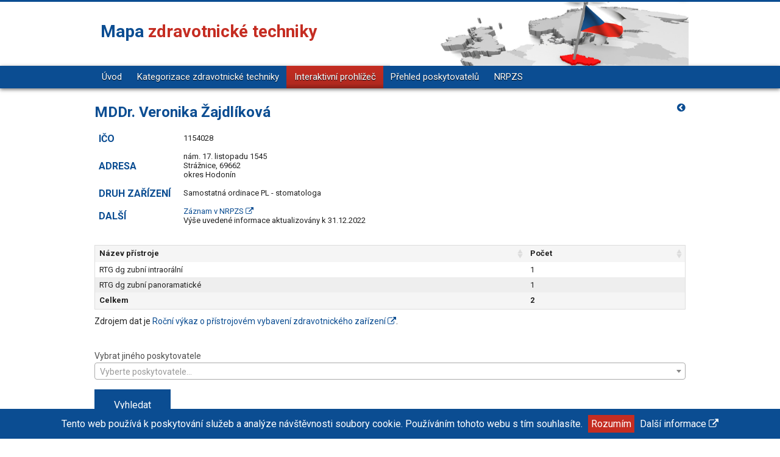

--- FILE ---
content_type: text/html; charset=UTF-8
request_url: https://zt.uzis.cz/interaktivni-prohlizec/podle-poskytovatele/detail/11540280000/
body_size: 14614
content:
<!doctype html>
<html class="no-js" lang="cs">
<head>
  <meta name="viewport" content="width=device-width, initial-scale=1.0"/>
  <meta http-equiv="content-type" content="text/html;charset=utf-8"/>
  <meta http-equiv="Content-Language" content="cs">
  <meta name="description" content="Mapa zdravotnické techniky"/>

  <meta name="description"
        content="Mapa zdravotnické techniky - Cílem projektu je poskytnout přehlednou vizualizaci informací o dostupnosti jednotlivých kategorií zdravotnické techniky u všech poskytovatelů zdravotních služeb, kteří dle zákona odevzdali Roční výkaz o přístrojovém vybavení zdravotnického zařízení."/>
  <meta property="og:site_name" content="Mapa zdravotnické techniky"/>

      <meta property="og:title" content="MDDr. Veronika Žajdlíková – Zdravotnická technika podle poskytovatele | Mapa zdravotnické techniky"/>
  
  <meta property="og:type" content="website"/>
  <meta property="og:url" content="https://zt.uzis.cz/"/>
  <meta property="og:image" content="/images/og-image.png"/>
  <meta property="og:description"
        content="Mapa zdravotnické techniky - Cílem projektu je poskytnout přehlednou vizualizaci informací o dostupnosti jednotlivých kategorií zdravotnické techniky u všech poskytovatelů zdravotních služeb, kteří dle zákona odevzdali Roční výkaz o přístrojovém vybavení zdravotnického zařízení."/>

  <meta name="author" content="ÚZIS ČR"/>

  <link rel="apple-touch-icon" sizes="180x180" href="/images/favicon/apple-touch-icon.png">
  <link rel="icon" type="image/png" sizes="32x32" href="/images/favicon/favicon-32x32.png">
  <link rel="icon" type="image/png" sizes="16x16" href="/images/favicon/favicon-16x16.png">
  <link rel="manifest" href="/images/favicon/site.webmanifest">
  <link rel="mask-icon" href="/images/favicon/safari-pinned-tab.svg" color="#3e5aa5">
  <meta name="msapplication-TileColor" content="#ffffff">
  <meta name="theme-color" content="#ffffff">

  <link href='https://fonts.googleapis.com/css?family=Roboto:400,400italic,700&subset=latin,latin-ext' rel='stylesheet'
        type='text/css'>

  <!-- Font Awesome -->
  <link rel="stylesheet" href="https://maxcdn.bootstrapcdn.com/font-awesome/4.4.0/css/font-awesome.min.css">

  <link rel="icon" type="image/png" href="/images/favicon.ico" sizes="32x32"/>
  <meta name="application-name" content="Mapa zdravotnické techniky"/>

            <link href="/css/3e67ec6.css" type="text/css" rel="stylesheet"/>
      
      <script src="/js/bb1cc13.js"></script>
  
  <title>MDDr. Veronika Žajdlíková – Zdravotnická technika podle poskytovatele | Mapa zdravotnické techniky</title>

      <!-- Global site tag (gtag.js) - Google Analytics -->
    <script async src="https://www.googletagmanager.com/gtag/js?id=UA-75742894-12"></script>
    <script>
      window.dataLayer = window.dataLayer || [];

      function gtag() {
        dataLayer.push(arguments);
      }

      gtag('js', new Date());

      gtag('config', 'UA-75742894-12');
    </script>

    <meta name="google-site-verification" content="-x0XOvc9AIA_uJQt4ofBQdTFso9m09RGou_L7XkrgQA" />
  
  
</head>
<body>

  <div class="row-wide top-header" role="banner">
    <div class="row header">
      <div class="large-6 medium-6 columns">
        <!--<a href="#" class="header-project-logo"></a>-->
        <a href="/">
          <div class="title-a">Mapa <span class="text-secondary">zdravotnické techniky</span></div>
        </a>
      </div>
      <div class="large-6 medium-6 columns text-right hero-image-mini">
      </div>
    </div>
  </div>

  <div class="row-wide gradient shadow navigation">
    <div class="row">
      <div class="columns">
        <nav class="top-bar" data-topbar role="navigation">
          <ul class="title-area">
            <li class="name"></li>
            <!-- Remove the class "menu-icon" to get rid of menu icon. Take out "Menu" to just have icon alone -->
            <li class="toggle-topbar menu-icon"><a href="#"><span>Menu</span></a></li>
          </ul>

          <section class="top-bar-section">
            <!-- Left Nav Section -->
            <ul class="left">
              <li><a href="/">Úvod</a></li>
              <li ><a
                    href="/kategorizace-zdravotnicke-techniky/">Kategorizace zdravotnické techniky</a></li>
              <li class="active"><a
                        href="/interaktivni-prohlizec/">Interaktivní prohlížeč</a></li>
              <li ><a
                        href="/poskytovatele-k-zobrazeni/">Přehled poskytovatelů</a></li>
              <li >
                <a href="/nrpzs/">
                  NRPZS
                </a>
              </li>
            </ul>
          </section>
        </nav>
      </div>
    </div>
  </div>

<main role="main">
    <div class="row">
    <div class="large-12 medium-12 columns">
      <a class="back-link" href="/interaktivni-prohlizec/podle-poskytovatele/" title="zpět"><i class="fa fa-chevron-circle-left" aria-hidden="true"></i></a>
      <h1 class="h3">MDDr. Veronika Žajdlíková</h1>
    </div>

    <div class="large-6 medium-6 columns">

      <table class="clean-table">
        <tbody>
          <tr>
            <th valign="middle">
              <h2 class="h6">IČO</h2>
            </th>
            <td valign="middle">
              1154028
            </td>
          </tr>
          <tr>
            <th valign="middle">
              <h2 class="h6">ADRESA</h2>
            </th>
            <td valign="top">
              nám. 17. listopadu 1545<br />
              Strážnice, 69662<br />
              okres Hodonín
            </td>
          </tr>
          <tr>
            <th>
              <h2 class="h6">DRUH ZAŘÍZENÍ</h2>
            </th>
            <td>
              Samostatná ordinace PL - stomatologa
            </td>
          </tr>
          <tr>
            <th>
              <h2 class="h6">DALŠÍ</h2>
            </th>
            <td>
                              <a href="https://nrpzs.uzis.cz/detail-67793-mddr-veronika-zajdlikova.html" title="MDDr. Veronika Žajdlíková" target="_blank">Záznam v NRPZS <i class="fa fa-external-link"></i></a><br />
                            Výše uvedené informace aktualizovány k 31.12.2022
            </td>
          </tr>
        </tbody>
      </table>

    </div>

    <div class="large-6 medium-6 columns" style="display:none">
      <div id="js-map" style="width: 360px; height: 200px; float: right;"></div>
    </div>

  </div>


  <div class="row">
    <div class="large-12 medium-12 columns">
              <table id="item-table" class="display" border="0" width="100%">
          <thead>
          <tr>
                        <th>Název přístroje</th>
            <th>Počet</th>
          </tr>
          </thead>
          <tbody>
                      <tr>
                            <td>RTG dg zubní intraorální</td>
              <td>1</td>
            </tr>
                      <tr>
                            <td>RTG dg zubní panoramatické</td>
              <td>1</td>
            </tr>
                    </tbody>
          <tfoot>
          <tr>
                        <th>Celkem</th>
            <th>2</th>
          </tr>
          </tfoot>
        </table>
        <p>Zdrojem dat je <a href="https://www.uzis.cz/index.php?pg=registry-sber-dat--vykazy--2022#ostatni" target="_blank">Roční výkaz o přístrojovém vybavení zdravotnického zařízení <i class="fa fa-external-link"></i></a>.</p>
          </div>
  </div>

  <form action="/interaktivni-prohlizec/podle-poskytovatele/" method="get">
    <div class="row">
      <div class="large-12 medium-12 columns margin-bottom-1 margin-top-1">
        <label class="margin-bottom-1"> Vybrat jiného poskytovatele
          <select id='provider-select' name="provider">
            <option></option>
                      </select>
        </label>

        <input type="submit" class="button" value="Vyhledat"/>
      </div>
    </div>
  </form>
      <div class="row">
      <div class="columns">
        <p class="text-center">
          Tento portál prezentuje <a href="/poskytovatele-k-zobrazeni/" title="Přehled poskytovatelů">přehled</a>
          zdravotnické techniky u poskytovatelů zdravotní péče v ČR.<br/>
          Prezentované informace o zdravotnické technice jsou platné k 31. 12. 2022.
        </p>
      </div>
    </div>
  </main>

<div class="row-wide citace">
  <div class="row">
    <div class="columns">
      <p class="text-center">
        <small>
          Karolyi M., Komenda M., Ščavnický J., Loula Z., Jarkovský J., Dušek L.<br/>Mapa zdravotnické techniky
          [online]. Praha: ÚZIS ČR, 2026 [cit. 31.01.2026].
          Dostupné z: <a href="https://zt.uzis.cz"
                         title="https://zt.uzis.cz">https://zt.uzis.cz</a>.
          ISSN 2571-1547.
        </small>
      </p>
    </div>
  </div>
</div>

<div class="row-wide footer" role="contentinfo">
  <div class="row">
    <div class="medium-3 columns text-center">
      <a href="http://www.uzis.cz" target="_blank" title="Ústav zdravotnických informací a statistiky ČR">
        <img src="/images/logo-uzis.svg" class="logo-footer logo-footer--59"
             alt="logo Ústav zdravotnických informací a statistiky ČR"/>
      </a>
    </div>
    <div class="medium-6 columns text-center">
      <a href="http://www.mzcr.cz/" target="_blank" title="Ministerstvo zdravotnictví České republiky">
        <img src="/images/logo-mzcr.svg" class="logo-footer" style="margin-top: 23px"
             alt="logo Ministerstvo zdravotnictví České republiky"/>
      </a>
    </div>
    <div class="medium-offset-1 medium-2 columns text-center">
      <a href="http://www.iba.muni.cz" target="_blank" title="Institut biostatistiky a analýz LF MU">
        <img src="/images/logo-muni-med.svg" class="logo-footer logo-footer--59"
             alt="Institut biostatistiky a analýz LF MU"/>
      </a>
    </div>
  </div>
</div>

<div class="row">
  <div class="columns text-center">
    <small>2026 Mapa zdravotnické techniky | <a
              href="https://www.uzis.cz/index.php?pg=home--prohlaseni-pristupnosti" rel="noreferrer"
              target="_blank">Prohlášení o přístupnosti</a> | <a href="//www.uzis.cz/cookies" target="_blank"
                                                                 rel="noopener noreferrer">Prohlášení o používání
        cookies <i class="fa fa-external-link" aria-hidden="true"></i></a></small>
    <a href="//www.uzis.cz/cookies" target="_blank" rel="noopener noreferrer">
    </a></div>
  <a href="//www.uzis.cz/cookies" target="_blank" rel="noopener noreferrer">
  </a>
</div>

<div class="eu-cookies">
  <div class="row-wide">
    <div class="large-12 columns text-center">Tento web používá k poskytování služeb a analýze návštěvnosti soubory
      cookie. Používáním tohoto webu s tím souhlasíte.
      <button>Rozumím</button>
      <a href="//www.uzis.cz/cookies" target="blank">Další informace <i class="fa fa-external-link"
                                                                        aria-hidden="true"></i></a>
    </div>
  </div>
</div>

  <script src="/js/dc441b5.js"></script>

    <script src="/bundles/fosjsrouting/js/router.min.js"></script>
  <script src="/js/routing?callback=fos.Router.setData"></script>
  <script>
    function openFilters() {
      $("#filters").toggleClass('hidden');
    }

    function openResult() {
      $("#search-result").show();
      $("#row-placeholder").addClass('hidden');
    }
  </script>


  <script>
    $(document).ready(function () {
      $('#provider-select').select2({
        placeholder: "Vyberte poskytovatele...",
        width: '100%',
        language: "cs",
        minimumInputLength: 3,
        tags: false,
        ajax: {
          url: "/ajax/poskytovatele/",
          dataType: 'json',
          type: "POST",
          delay: 250,
          data: function (term) {
            return {
              term: term.term
            };
          },
          processResults: function (data) {
            return {
              results: $.map(data, function (item) {
                var numberOfMachines = '[' + Number(item.soucet).toLocaleString('cs-CZ') + ' přístrojů]';
                if($.inArray(item.soucet, ['1']) !== -1) {numberOfMachines = '[' + Number(item.soucet).toLocaleString('cs-CZ') + ' přístroj]'}
                if($.inArray(item.soucet, ['2','3','4']) !== -1) {numberOfMachines = '[' + Number(item.soucet).toLocaleString('cs-CZ') + ' přístroje]'}
                return {
                  text: item.nazevCely + ' (IČO: ' + item.ico + ') ' + numberOfMachines ,
                  id: item.ico
                }
              })
            };
          }
        }
      }).parent().on("click", function(e) { e.preventDefault(); });

            // DataTable in czech
      $('#item-table').DataTable({
        "order": [],
        "paging": false,
        "dom": '',
        "language": {
          "url": "//cdn.datatables.net/plug-ins/1.10.15/i18n/Czech.json"
        }
      });
      
            createMap();
      
    });

    function createMap() {

      var map = L.map('js-map');
      L.tileLayer('https://{s}.tile.openstreetmap.org/{z}/{x}/{y}.png', {
        attribution: '&copy; <a href="https://www.openstreetmap.org/copyright">OpenStreetMap</a> contributors'
      }).addTo(map);
      var label = "<b>MDDr. Veronika Žajdlíková</b><br/>IČO 1154028</br>nám. 17. listopadu 1545, 69662 Strážnice, okres Hodonín";

      var iconSettings = {
        mapIconUrl: '<svg xmlns="http://www.w3.org/2000/svg" class="leaflet-map-marker__pin" viewBox="0 0 24.8 34.4"><path fill="#000" class="leaflet-map-marker__path" d="M12.4 0C5.6 0 0 5.6 0 12.4c0 6.9 10.1 19.3 12.4 22 2.3-2.7 12.4-15.1 12.4-22C24.8 5.6 19.3 0 12.4 0z"/><circle fill="#fff" class="leaflet-map-marker__inner" cx="12.4" cy="12.4" r="6" /></svg>'
      };

      var icon = L.divIcon({
        className: "leaflet-map-marker",
        html: L.Util.template(iconSettings.mapIconUrl, iconSettings),
        iconAnchor  : [12, 38],
        iconSize    : [28, 45],
        popupAnchor : [2, -35]
      });

      L.marker(gpsCoordinates('48.902258127156 17.319128258196'), {
        icon: icon
      }).addTo(map).bindPopup(label);

      map.setView([49.81749199999999, 15.472962000000052], 6);

    }

    function gpsCoordinates(str) {
      var res = str.match(/\d+\.*\d*/g).map(function(d) {
        return Number(d);
      });
      return res;
    }

  </script>

</body>
</html>


--- FILE ---
content_type: image/svg+xml
request_url: https://zt.uzis.cz/images/logo-mzcr.svg
body_size: 11777
content:
<?xml version="1.0" encoding="utf-8"?>
<!-- Generator: Adobe Illustrator 15.1.0, SVG Export Plug-In . SVG Version: 6.00 Build 0)  -->
<!DOCTYPE svg PUBLIC "-//W3C//DTD SVG 1.0//EN" "http://www.w3.org/TR/2001/REC-SVG-20010904/DTD/svg10.dtd">
<svg version="1.0" id="Vrstva_1" xmlns="http://www.w3.org/2000/svg" xmlns:xlink="http://www.w3.org/1999/xlink" x="0px" y="0px"
	 width="594px" height="50.871px" viewBox="0.429 404.665 594 50.871" enable-background="new 0.429 404.665 594 50.871"
	 xml:space="preserve">
<title>logo-opz-rgb</title>
<path fill="#D71440" d="M178.537,450.236c-0.146,0-0.318,0-0.489,0v5.261h12.28c1.223-1.067,2.515-2.275,3.852-3.603
	C200.757,445.302,184.767,449.625,178.537,450.236"/>
<path fill="#D71440" d="M178.048,429.342v13.915c2.28-1.885,6.206-4.009,13.459-9.431
	C199.808,427.619,192.843,429.302,178.048,429.342"/>
<path fill="#D71440" d="M187.705,408.14h-9.657v8.33c3.783-2.966,7.346-5.423,7.346-5.423
	C186.157,409.926,186.936,408.957,187.705,408.14"/>
<path fill="#D71440" d="M225.41,408.14h-24.917c-0.029,3.891-7.542,6.367-8.956,6.856c-3.745,2.311-8.595,5.158-10.455,7.024
	c-3.416,3.411,7.224,1.081,20.517,1.042c3.69-0.02,5.81,3.308,3.916,5.629c-4.111,5.011-9.104,8.506-14.517,12.029
	c-7.449,4.87,11.521-3.337,11.521,6.344c0,3.356-2.496,6.177-5.76,8.433h28.651V408.14"/>
<path fill="#C9DA36" d="M106.992,431.901V408.14h-9.696c-3.788,34.587-27.31,25.993-37.662,20.404v26.953H75.61
	C83.044,427.13,97.385,427.619,106.992,431.901"/>
<path fill="#C9DA36" d="M95.041,408.14H59.635v18.785C80.373,431.716,89.53,421.075,95.041,408.14 M65.792,416.636
	c0-3.666,2.966-6.651,6.632-6.651c3.675,0,6.641,2.986,6.641,6.651c0,3.662-2.966,6.632-6.641,6.632
	C68.758,423.268,65.792,420.298,65.792,416.636z"/>
<path fill="#FFC121" d="M36.118,434.133c-11.276,0-20.414-9.127-20.414-20.403c0-1.943,0.279-3.803,0.778-5.589H0.429v20.708
	l11.061-11.516c0.572,3.802,1.875,7.366,3.769,10.538l-14.83,1.82v25.808h47.362v-25.029
	C44.488,432.777,40.47,434.133,36.118,434.133 M15.283,442.932l1.836-12.357c2.584,2.672,5.697,4.865,9.157,6.377L15.283,442.932z
	 M36.118,452.917l-5.589-15.368c1.816,0.349,3.676,0.534,5.589,0.534s3.778-0.186,5.589-0.534L36.118,452.917z"/>
<path fill="#2E5980" d="M121.553,434.72c0,0,21.325,15.862,43.662-10.371c0,0-18.227-22.734-46.374,2.457v28.69h47.367v-21.819
	C156.689,443.77,139.902,454.655,121.553,434.72 M142.774,420.341c3.661,0,6.632,2.966,6.632,6.623c0,3.665-2.971,6.656-6.632,6.656
	c-3.666,0-6.641-2.991-6.641-6.656C136.133,423.307,139.108,420.341,142.774,420.341z"/>
<path fill="#2E5980" d="M137.161,408.14h-18.319v13.078C122.938,415.672,128.962,410.004,137.161,408.14"/>
<polyline fill="#2E5980" points="267.799,424.124 265.508,424.124 265.508,411.703 265.464,411.703 260.546,417.884 
	260.173,417.884 255.25,411.703 255.211,411.703 255.211,424.124 252.92,424.124 252.92,408.159 255.074,408.159 260.36,414.713 
	265.666,408.159 267.799,408.159 267.799,424.124 "/>
<rect x="271.264" y="408.159" fill="#2E5980" width="2.291" height="15.964"/>
<polyline fill="#2E5980" points="291.864,424.124 289.897,424.124 279.227,411.844 279.227,424.124 277.068,424.124 
	277.068,408.159 278.89,408.159 289.701,420.522 289.701,408.159 291.864,408.159 291.864,424.124 "/>
<rect x="295.393" y="408.159" fill="#2E5980" width="2.291" height="15.964"/>
<path fill="#2E5980" d="M308.808,411.678c-1.366-1.287-2.672-1.674-3.744-1.674c-1.487,0-2.525,0.778-2.525,1.905
	c0,3.068,6.9,3.029,6.9,8.1c0,2.495-1.898,4.341-4.468,4.341c-1.742,0-3.146-0.47-4.482-1.492v-2.888
	c1.179,1.492,2.651,2.314,4.213,2.314c1.781,0,2.604-1.125,2.604-2.026c0-3.299-6.905-3.662-6.905-8.042
	c0-2.604,1.923-4.262,4.85-4.262c1.214,0,2.428,0.372,3.559,1.13V411.678"/>
<polyline fill="#2E5980" points="323.917,410.23 318.396,410.23 318.396,424.124 316.1,424.124 316.1,410.23 310.575,410.23 
	310.575,408.159 323.917,408.159 323.917,410.23 "/>
<polyline fill="#2E5980" points="335.134,410.23 328.361,410.23 328.361,415.035 334.89,415.035 334.89,417.106 328.361,417.106 
	328.361,422.059 335.339,422.059 335.339,424.124 326.07,424.124 326.07,408.159 335.134,408.159 335.134,410.23 "/>
<path fill="#2E5980" d="M341.844,408.159c3.235,0,5.237,1.723,5.237,4.488c0,1.84-0.954,3.211-2.662,3.905
	c1.458,0.959,2.339,2.433,3.567,4.42c0.676,1.087,1.062,1.635,2.168,3.151h-2.74l-2.109-3.274c-2.104-3.274-3.05-3.661-4.239-3.661
	h-0.959v6.935h-2.271v-15.964H341.844 M340.107,415.143h1.473c2.478,0,3.173-1.272,3.153-2.604c-0.025-1.493-0.92-2.414-3.153-2.414
	h-1.473V415.143z"/>
<path fill="#2E5980" d="M359.484,411.678c-1.352-1.287-2.658-1.674-3.744-1.674c-1.454,0-2.516,0.778-2.516,1.905
	c0,3.068,6.896,3.029,6.896,8.1c0,2.495-1.88,4.341-4.465,4.341c-1.737,0-3.132-0.47-4.479-1.492v-2.888
	c1.166,1.492,2.662,2.314,4.215,2.314c1.777,0,2.599-1.125,2.599-2.026c0-3.299-6.896-3.662-6.896-8.042
	c0-2.604,1.923-4.262,4.85-4.262c1.204,0,2.413,0.372,3.539,1.13V411.678"/>
<polyline fill="#2E5980" points="374.607,410.23 369.081,410.23 369.081,424.124 366.791,424.124 366.791,410.23 361.265,410.23 
	361.265,408.159 374.607,408.159 374.607,410.23 "/>
<polyline fill="#2E5980" points="382.383,424.266 381.914,424.266 375.019,408.159 377.309,408.159 382.095,419.377 
	386.867,408.159 389.138,408.159 382.383,424.266 "/>
<path fill="#2E5980" d="M397.835,407.954c5.257,0,8.574,3.749,8.574,8.193c0,4.292-3.215,8.203-8.619,8.203
	c-5.217,0-8.535-3.871-8.535-8.203C389.255,411.722,392.653,407.954,397.835,407.954 M397.835,422.245
	c3.578,0,6.22-2.623,6.22-6.098c0-3.5-2.642-6.084-6.22-6.084c-3.563,0-6.2,2.584-6.2,6.084
	C391.635,419.622,394.272,422.245,397.835,422.245z"/>
<polyline fill="#2E5980" points="414.98,410.23 414.98,408.159 428.752,408.159 418.587,422.059 428.752,422.059 428.752,424.124 
	414.348,424.124 424.519,410.23 414.98,410.23 "/>
<path fill="#2E5980" d="M430.876,408.159h6.206c5.893,0,8.497,4.213,8.497,7.987c0,4.086-3.221,7.977-8.478,7.977h-6.226V408.159
	 M433.171,422.059h3.647c5.197,0,6.382-3.95,6.382-5.913c0-3.215-2.026-5.917-6.485-5.917h-3.544V422.059z"/>
<path fill="#2E5980" d="M452.47,408.159c3.23,0,5.261,1.723,5.261,4.488c0,1.84-0.983,3.211-2.682,3.905
	c1.454,0.959,2.329,2.433,3.563,4.42c0.672,1.087,1.082,1.635,2.169,3.151h-2.741l-2.109-3.274c-2.09-3.274-3.049-3.661-4.22-3.661
	h-0.953v6.935h-2.296v-15.964H452.47 M450.757,415.143h1.469c2.451,0,3.151-1.272,3.137-2.604c-0.024-1.493-0.93-2.414-3.137-2.414
	h-1.469V415.143z"/>
<path fill="#2E5980" d="M476.394,424.124h-2.335l-2.124-4.708h-6.794l-2.007,4.708h-2.354l6.853-16.042h1.62L476.394,424.124
	 M466.037,417.37h4.959l-2.584-5.79L466.037,417.37z"/>
<polyline fill="#2E5980" points="481.899,424.266 481.429,424.266 474.534,408.159 476.819,408.159 481.611,419.377 
	486.378,408.159 488.668,408.159 481.899,424.266 "/>
<path fill="#2E5980" d="M497.351,407.954c5.257,0,8.594,3.749,8.594,8.193c0,4.292-3.234,8.203-8.633,8.203
	c-5.222,0-8.517-3.871-8.517-8.203C488.795,411.722,492.172,407.954,497.351,407.954 M497.351,422.245
	c3.578,0,6.22-2.623,6.22-6.098c0-3.5-2.642-6.084-6.22-6.084c-3.563,0-6.207,2.584-6.207,6.084
	C491.144,419.622,493.789,422.245,497.351,422.245z"/>
<polyline fill="#2E5980" points="519.199,410.23 513.678,410.23 513.678,424.124 511.387,424.124 511.387,410.23 505.862,410.23 
	505.862,408.159 519.199,408.159 519.199,410.23 "/>
<polyline fill="#2E5980" points="536.124,424.124 534.161,424.124 523.5,411.844 523.5,424.124 521.352,424.124 521.352,408.159 
	523.168,408.159 533.974,420.522 533.974,408.159 536.124,408.159 536.124,424.124 "/>
<rect x="539.667" y="408.159" fill="#2E5980" width="2.296" height="15.964"/>
<path fill="#2E5980" d="M559.082,411.722c-1.957-1.146-3.636-1.66-5.501-1.66c-3.636,0-6.362,2.604-6.362,6.104
	c0,3.578,2.618,6.079,6.471,6.079c1.796,0,3.764-0.636,5.56-1.825v2.516c-1.571,0.822-3.269,1.414-5.765,1.414
	c-6.001,0-8.619-4.625-8.619-7.958c0-4.875,3.666-8.438,8.736-8.438c1.659,0,3.318,0.392,5.48,1.316V411.722"/>
<polyline fill="#2E5980" points="574.044,410.23 568.523,410.23 568.523,424.124 566.233,424.124 566.233,410.23 560.703,410.23 
	560.703,408.159 574.044,408.159 574.044,410.23 "/>
<polyline fill="#2E5980" points="581.801,424.266 581.351,424.266 574.436,408.159 576.726,408.159 581.538,419.377 
	586.304,408.159 588.576,408.159 581.801,424.266 "/>
<path fill="#2E5980" d="M594.429,404.665l-3.029,2.721h-1.371l1.742-2.721H594.429 M592.648,424.124h-2.291v-15.964h2.291V424.124z"
	/>
<path fill="#2E5980" d="M266.561,442.932c-1.967-1.148-3.651-1.658-5.506-1.658c-3.641,0-6.363,2.594-6.363,6.098
	c0,3.578,2.628,6.055,6.466,6.055c1.801,0,3.769-0.612,5.564-1.801v2.516c-1.566,0.822-3.27,1.395-5.78,1.395
	c-5.986,0-8.619-4.606-8.619-7.962c0-4.847,3.676-8.409,8.761-8.409c1.64,0,3.304,0.392,5.477,1.312V442.932 M259.704,438.592
	l-2.805-2.74h1.405l2.682,1.468l2.697-1.468h1.404l-2.814,2.74H259.704z"/>
<polyline fill="#2E5980" points="278.59,441.435 271.822,441.435 271.822,446.246 278.356,446.246 278.356,448.312 271.822,448.312 
	271.822,453.26 278.806,453.26 278.806,455.331 269.537,455.331 269.537,439.37 278.59,439.37 278.59,441.435 "/>
<path fill="#2E5980" d="M288.825,442.889c-1.36-1.293-2.682-1.654-3.759-1.654c-1.473,0-2.525,0.753-2.525,1.879
	c0,3.069,6.906,3.011,6.906,8.101c0,2.496-1.889,4.321-4.469,4.321c-1.732,0-3.132-0.47-4.473-1.473v-2.907
	c1.179,1.512,2.647,2.333,4.218,2.333c1.777,0,2.594-1.124,2.594-2.025c0-3.294-6.906-3.666-6.906-8.041
	c0-2.599,1.923-4.258,4.851-4.258c1.219,0,2.428,0.372,3.563,1.126V442.889"/>
<polyline fill="#2E5980" points="305.519,455.331 302.373,455.331 294.248,447.43 294.248,455.331 291.952,455.331 291.952,439.37 
	294.248,439.37 294.248,446.677 300.958,439.37 303.821,439.37 296.866,446.917 305.519,455.331 "/>
<path fill="#2E5980" d="M316.355,441.435h-6.76v4.811h6.525v2.066h-6.525v4.948h6.98v2.07h-9.271V439.37h9.05V441.435
	 M315.264,435.851l-3.03,2.74h-1.37l1.747-2.74H315.264z"/>
<path fill="#2E5980" d="M329.584,439.37c3.234,0,5.237,1.718,5.237,4.459c0,1.865-0.954,3.235-2.653,3.91
	c1.434,0.959,2.329,2.434,3.539,4.438c0.694,1.083,1.081,1.641,2.188,3.153h-2.74l-2.11-3.274c-2.104-3.27-3.068-3.642-4.233-3.642
	h-0.964v6.916h-2.29V439.37H329.584 M327.847,446.349h1.473c2.457,0,3.172-1.272,3.133-2.6c-0.024-1.492-0.9-2.417-3.133-2.417
	h-1.473V446.349z"/>
<polyline fill="#2E5980" points="348.702,441.435 341.953,441.435 341.953,446.246 348.476,446.246 348.476,448.312 
	341.953,448.312 341.953,453.26 348.926,453.26 348.926,455.331 339.657,455.331 339.657,439.37 348.702,439.37 348.702,441.435 "/>
<path fill="#2E5980" d="M356.209,439.37c3.499,0,5.095,2.065,5.095,4.586c0,2.516-1.698,4.479-5.403,4.479h-2.374v6.896h-2.285
	V439.37H356.209 M353.527,446.369h2.604c1.698,0,2.805-0.9,2.805-2.501c0-1.18-0.637-2.433-2.727-2.433h-2.683V446.369z"/>
<path fill="#2E5980" d="M376.697,449.046c0,3.91-2.335,6.49-7.082,6.49c-3.377,0-6.651-1.884-6.651-6.245v-9.921h2.291v9.432
	c0,1.806,0.225,2.559,0.964,3.279c0.9,0.915,2.045,1.346,3.436,1.346c1.762,0,3.029-0.553,3.744-1.288
	c0.822-0.817,1.003-1.986,1.003-3.479v-9.289h2.296V449.046"/>
<path fill="#2E5980" d="M379.843,439.37h4.646c3.44,0,4.913,2.065,4.913,4.071c0,1.66-0.777,2.742-2.437,3.422v0.039
	c2.397,0.45,3.847,2.022,3.847,4.176c0,1.962-1.469,4.253-5.486,4.253h-5.482V439.37 M382.16,446.203h1.511
	c2.271,0,3.383-0.837,3.383-2.56c0-1.181-0.7-2.208-2.81-2.208h-2.084V446.203z M382.16,453.26h2.861
	c2.703,0,3.417-1.326,3.417-2.516c0-1.454-1.12-2.478-3.538-2.478h-2.74V453.26z"/>
<polyline fill="#2E5980" points="395.295,453.26 402.5,453.26 402.5,455.331 393.004,455.331 393.004,439.37 395.295,439.37 
	395.295,453.26 "/>
<rect x="404.521" y="439.37" fill="#2E5980" width="2.295" height="15.961"/>
<polyline fill="#2E5980" points="423.922,455.331 420.75,455.331 412.65,447.43 412.65,455.331 410.335,455.331 410.335,439.37 
	412.65,439.37 412.65,446.677 419.36,439.37 422.208,439.37 415.268,446.917 423.922,455.331 "/>
<polyline fill="#2E5980" points="435.325,439.37 438.086,439.37 432.154,446.902 432.154,455.331 429.863,455.331 429.863,446.883 
	423.947,439.37 426.707,439.37 430.984,444.871 435.325,439.37 "/>
</svg>


--- FILE ---
content_type: image/svg+xml
request_url: https://zt.uzis.cz/images/logo-muni-med.svg
body_size: 1454
content:
<?xml version="1.0" encoding="utf-8"?>
<svg version="1.1" id="Layer_1" xmlns="http://www.w3.org/2000/svg" xmlns:xlink="http://www.w3.org/1999/xlink" x="0px" y="0px"
	 viewBox="0 0 736.8 507.31" style="enable-background:new 0 0 736.8 507.31;" xml:space="preserve">
<style type="text/css">
	.st0{fill:#0000DC;}
	.st1{fill:none;}
</style>
<g>
	<path class="st0" d="M0,0h32.52v208.89H0V0z M33.72,0h11.04l20.28,208.89H54.01L33.72,0z M86.53,0h11.05L77.29,208.89H66.24
		L86.53,0z M98.78,0h32.82v208.89H98.78V0z"/>
	<path class="st0" d="M254.84,0v159.64c0,11.35,10.15,19.4,19.7,19.4c9.55,0,19.69-8.05,19.69-19.4V0h32.82v160.85
		c0,28.05-25.36,49.83-52.52,49.83c-27.16,0-52.53-21.79-52.53-49.83V0H254.84z"/>
	<path class="st0" d="M461.06,0v208.89h-32.82V0H461.06z M473.59,0l31.04,208.89h-11.35L462.25,0H473.59z M538.65,0v208.89h-32.83V0
		H538.65z"/>
	<path class="st0" d="M675.62,197.25V11.64h-28.05V0h89.23v11.64h-28.36v185.61h28.36v11.64h-89.23v-11.64H675.62z"/>
	<path class="st0" d="M2.09,298.42H17.9v208.89H2.09V298.42z M19.1,298.42h10.74l35.21,208.89H54.31L19.1,298.42z M101.46,298.42
		h10.44L76.68,507.31H66.24L101.46,298.42z M113.09,298.42h16.12v208.89h-16.12V298.42z"/>
	<path class="st0" d="M228.89,298.42h99.67v14.92h-83.56v76.99h79.98v14.92h-79.98v87.14h83.56v14.92h-99.67V298.42z"/>
	<path class="st0" d="M433.31,298.42h53.12c27.15,0,50.43,22.38,50.43,49.83v109.22c0,28.05-23.28,49.83-50.43,49.83h-53.12V298.42z
		 M486.42,491.8c18.2,0,34.31-15.22,34.31-34.62V348.55c0-19.39-16.11-34.61-34.31-34.61h-37V491.8H486.42z"/>
</g>
<rect x="-131.55" y="-131.6" class="st1" width="1000" height="770.46"/>
</svg>
